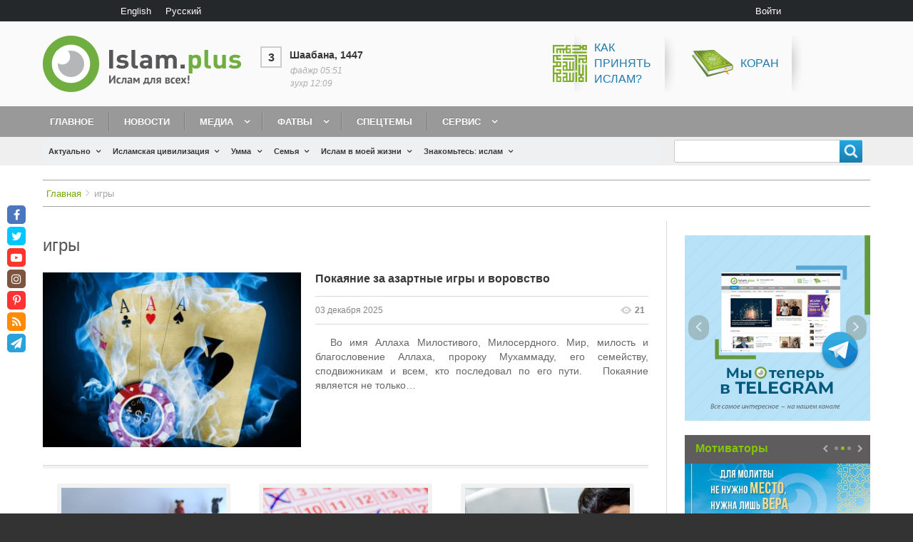

--- FILE ---
content_type: text/html; charset=utf-8
request_url: https://www.google.com/recaptcha/api2/aframe
body_size: 267
content:
<!DOCTYPE HTML><html><head><meta http-equiv="content-type" content="text/html; charset=UTF-8"></head><body><script nonce="Nc8J0_aHXkWSpxUiHhVn_g">/** Anti-fraud and anti-abuse applications only. See google.com/recaptcha */ try{var clients={'sodar':'https://pagead2.googlesyndication.com/pagead/sodar?'};window.addEventListener("message",function(a){try{if(a.source===window.parent){var b=JSON.parse(a.data);var c=clients[b['id']];if(c){var d=document.createElement('img');d.src=c+b['params']+'&rc='+(localStorage.getItem("rc::a")?sessionStorage.getItem("rc::b"):"");window.document.body.appendChild(d);sessionStorage.setItem("rc::e",parseInt(sessionStorage.getItem("rc::e")||0)+1);localStorage.setItem("rc::h",'1769047131772');}}}catch(b){}});window.parent.postMessage("_grecaptcha_ready", "*");}catch(b){}</script></body></html>